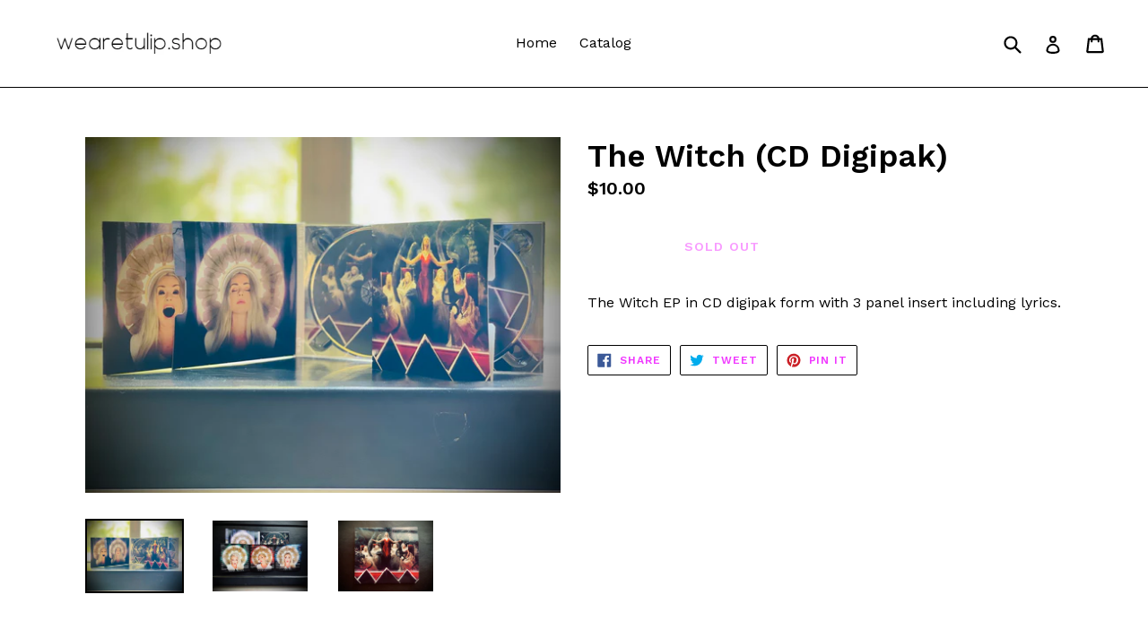

--- FILE ---
content_type: text/css
request_url: https://wearetulip.shop/cdn/shop/t/1/assets/bold-bundles.css?v=70277440306924474751510010276
body_size: 21
content:
.bold-bundles-product{width:100%}.bold-bundles-widget{box-sizing:border-box;border-style:solid;border-width:1px;border-color:silver;padding:20px;cursor:default;margin:20px 0}.bold-bundles-widget:before,.bold-bundles-widget:after{background-repeat:no-repeat;box-sizing:inherit;text-decoration:inherit;vertical-align:inherit}.bold-bundles-widget__items{justify-content:center}@media screen and (min-width: 650px){.bold-bundles-widget__items{display:flex;align-items:baseline;flex-wrap:wrap;justify-content:flex-start}}.bold-bundles-widget__footer{padding-top:15px}.bold-bundles-widget-header__title{font-size:18px;color:#383838}.bold-bundles-widget-item{flex:1 1 50px;display:block;width:100%;padding-bottom:10px}.bold-bundles-widget-item--with-separator{text-align:center}@media screen and (min-width: 650px){.bold-bundles-widget-item.bold-bundles-widget-item--product{min-width:125px;width:calc(50% - 26px);max-width:calc(50% - 26px);padding-right:5px;padding-bottom:0}.bold-bundles-widget-item.bold-bundles-widget-item--with-separator{max-width:26px}}@media screen and (min-width: 650px){.bold-bundles-widget__items .bold-bundles-widget-item--product:first-child:nth-last-child(6),.bold-bundles-widget__items .bold-bundles-widget-item--product:first-child:nth-last-child(6)~.bold-bundles-widget-item--product{width:calc(33% - 26px);max-width:calc(33% - 26px)}.bold-bundles-widget__items .bold-bundles-widget-item--product:first-child:nth-last-child(8),.bold-bundles-widget__items .bold-bundles-widget-item--product:first-child:nth-last-child(8)~.bold-bundles-widget-item--product{width:calc(25% - 26px);max-width:calc(25% - 26px)}.bold-bundles-widget__items .bold-bundles-widget-item--product:first-child:nth-last-child(10),.bold-bundles-widget__items .bold-bundles-widget-item--product:first-child:nth-last-child(10)~.bold-bundles-widget-item--product{width:calc(33% - 26px);max-width:calc(33% - 26px)}}.bold-bundles-widget-item__wrapper{display:flex;flex-direction:row;flex-wrap:wrap}.bold-bundles-widget-item__thumbnail{flex:auto;width:25%}@media screen and (min-width: 650px){.bold-bundles-widget-item__thumbnail{margin-bottom:15px;vertical-align:bottom;min-height:1px;width:100%}}.bold-bundles-widget-item__link{max-width:50%}@media screen and (min-width: 650px){.bold-bundles-widget-item__image{width:100%}}@media screen and (min-width: 650px){.bold-bundles-widget-item__link{min-width:100%}}.bold-bundles-widget-item__info{padding-left:10px;min-width:200px;width:75%;flex:auto}@media screen and (min-width: 650px){.bold-bundles-widget-item__info{width:100%;min-width:0px}}.bold-bundles-widget-item__title{font-size:16px;color:#383838}.bold-bundles-widget-item__variants{display:block;margin-bottom:15px;width:100%}.bold-bundles-widget-item__price{font-size:14px;color:#606060}.bold-bundles-widget-item__price--old{opacity:.75;text-decoration:line-through}.bold-bundles-widget-item__price--new{font-weight:600}.bold-bundles-widget-item-separator__wrapper{border-bottom:1px solid #c0c0c0;margin-bottom:20px}.bold-bundles-widget-item-separator{background-color:#333;border-radius:50%;display:inline-block;width:20px;height:20px;position:relative;bottom:-18px}.bold-bundles-widget-item--with-separator:nth-child(n+1):last-child{display:none}.bold-bundles-widget-item-separator__icon{display:block;fill:#fff;margin:0 auto;position:relative;top:4px;height:12px;width:12px}@media screen and (min-width: 650px){.bold-bundles-widget-item-separator__wrapper{border-bottom:none;margin-bottom:0}}.bold-bundles-widget__button{border:1px solid transparent;border-radius:2px;-webkit-appearance:button;display:inline-block}.bold-bundles-widget__button--top{display:block;border-bottom-width:1px;border-bottom-style:solid;border-bottom-color:#0003}.bold-bundles-widget__button--bottom{display:block;padding:2px 5px 0;border-top-width:1px;border-top-style:solid;border-top-color:#ffffff1a}.bold-bundles-child-product-info{padding-bottom:15px}.bold-bundles-child-product__title{font-size:large;opacity:.7;padding-bottom:10px}.bold-bundles-child-product__variant-wrapper{padding-bottom:15px}.bold-bundles-child-product__link-wrapper{padding-bottom:5px}
/*# sourceMappingURL=/cdn/shop/t/1/assets/bold-bundles.css.map?v=70277440306924474751510010276 */
